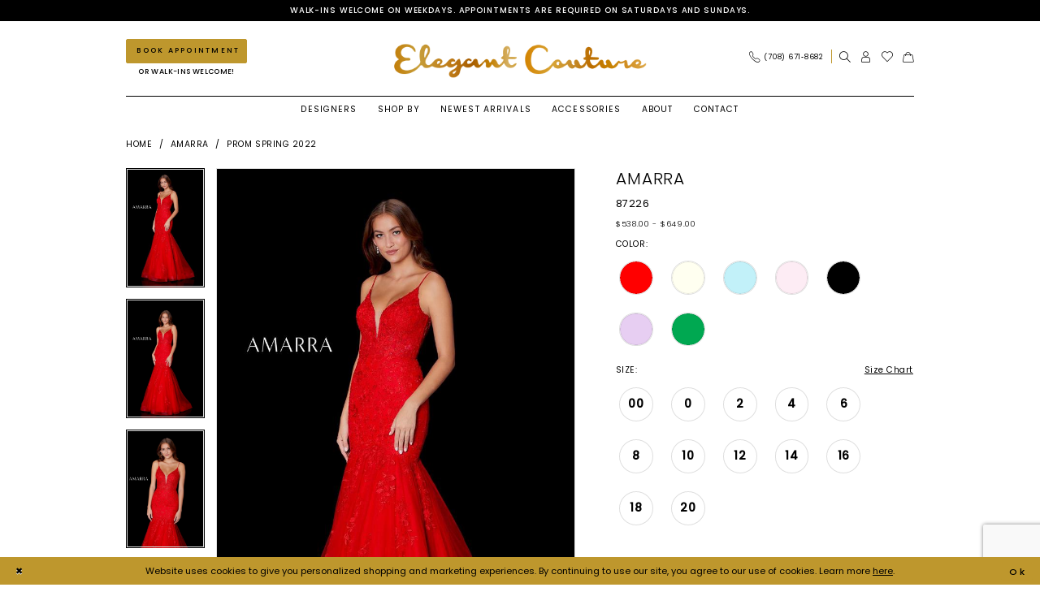

--- FILE ---
content_type: text/html; charset=utf-8
request_url: https://www.google.com/recaptcha/api2/anchor?ar=1&k=6Lcj_zIaAAAAAEPaGR6WdvVAhU7h1T3sbNdPWs4X&co=aHR0cHM6Ly9lbGVnYW50Y291dHVyZS5jb206NDQz&hl=en&v=PoyoqOPhxBO7pBk68S4YbpHZ&size=invisible&anchor-ms=20000&execute-ms=30000&cb=rvaxm3287so9
body_size: 48731
content:
<!DOCTYPE HTML><html dir="ltr" lang="en"><head><meta http-equiv="Content-Type" content="text/html; charset=UTF-8">
<meta http-equiv="X-UA-Compatible" content="IE=edge">
<title>reCAPTCHA</title>
<style type="text/css">
/* cyrillic-ext */
@font-face {
  font-family: 'Roboto';
  font-style: normal;
  font-weight: 400;
  font-stretch: 100%;
  src: url(//fonts.gstatic.com/s/roboto/v48/KFO7CnqEu92Fr1ME7kSn66aGLdTylUAMa3GUBHMdazTgWw.woff2) format('woff2');
  unicode-range: U+0460-052F, U+1C80-1C8A, U+20B4, U+2DE0-2DFF, U+A640-A69F, U+FE2E-FE2F;
}
/* cyrillic */
@font-face {
  font-family: 'Roboto';
  font-style: normal;
  font-weight: 400;
  font-stretch: 100%;
  src: url(//fonts.gstatic.com/s/roboto/v48/KFO7CnqEu92Fr1ME7kSn66aGLdTylUAMa3iUBHMdazTgWw.woff2) format('woff2');
  unicode-range: U+0301, U+0400-045F, U+0490-0491, U+04B0-04B1, U+2116;
}
/* greek-ext */
@font-face {
  font-family: 'Roboto';
  font-style: normal;
  font-weight: 400;
  font-stretch: 100%;
  src: url(//fonts.gstatic.com/s/roboto/v48/KFO7CnqEu92Fr1ME7kSn66aGLdTylUAMa3CUBHMdazTgWw.woff2) format('woff2');
  unicode-range: U+1F00-1FFF;
}
/* greek */
@font-face {
  font-family: 'Roboto';
  font-style: normal;
  font-weight: 400;
  font-stretch: 100%;
  src: url(//fonts.gstatic.com/s/roboto/v48/KFO7CnqEu92Fr1ME7kSn66aGLdTylUAMa3-UBHMdazTgWw.woff2) format('woff2');
  unicode-range: U+0370-0377, U+037A-037F, U+0384-038A, U+038C, U+038E-03A1, U+03A3-03FF;
}
/* math */
@font-face {
  font-family: 'Roboto';
  font-style: normal;
  font-weight: 400;
  font-stretch: 100%;
  src: url(//fonts.gstatic.com/s/roboto/v48/KFO7CnqEu92Fr1ME7kSn66aGLdTylUAMawCUBHMdazTgWw.woff2) format('woff2');
  unicode-range: U+0302-0303, U+0305, U+0307-0308, U+0310, U+0312, U+0315, U+031A, U+0326-0327, U+032C, U+032F-0330, U+0332-0333, U+0338, U+033A, U+0346, U+034D, U+0391-03A1, U+03A3-03A9, U+03B1-03C9, U+03D1, U+03D5-03D6, U+03F0-03F1, U+03F4-03F5, U+2016-2017, U+2034-2038, U+203C, U+2040, U+2043, U+2047, U+2050, U+2057, U+205F, U+2070-2071, U+2074-208E, U+2090-209C, U+20D0-20DC, U+20E1, U+20E5-20EF, U+2100-2112, U+2114-2115, U+2117-2121, U+2123-214F, U+2190, U+2192, U+2194-21AE, U+21B0-21E5, U+21F1-21F2, U+21F4-2211, U+2213-2214, U+2216-22FF, U+2308-230B, U+2310, U+2319, U+231C-2321, U+2336-237A, U+237C, U+2395, U+239B-23B7, U+23D0, U+23DC-23E1, U+2474-2475, U+25AF, U+25B3, U+25B7, U+25BD, U+25C1, U+25CA, U+25CC, U+25FB, U+266D-266F, U+27C0-27FF, U+2900-2AFF, U+2B0E-2B11, U+2B30-2B4C, U+2BFE, U+3030, U+FF5B, U+FF5D, U+1D400-1D7FF, U+1EE00-1EEFF;
}
/* symbols */
@font-face {
  font-family: 'Roboto';
  font-style: normal;
  font-weight: 400;
  font-stretch: 100%;
  src: url(//fonts.gstatic.com/s/roboto/v48/KFO7CnqEu92Fr1ME7kSn66aGLdTylUAMaxKUBHMdazTgWw.woff2) format('woff2');
  unicode-range: U+0001-000C, U+000E-001F, U+007F-009F, U+20DD-20E0, U+20E2-20E4, U+2150-218F, U+2190, U+2192, U+2194-2199, U+21AF, U+21E6-21F0, U+21F3, U+2218-2219, U+2299, U+22C4-22C6, U+2300-243F, U+2440-244A, U+2460-24FF, U+25A0-27BF, U+2800-28FF, U+2921-2922, U+2981, U+29BF, U+29EB, U+2B00-2BFF, U+4DC0-4DFF, U+FFF9-FFFB, U+10140-1018E, U+10190-1019C, U+101A0, U+101D0-101FD, U+102E0-102FB, U+10E60-10E7E, U+1D2C0-1D2D3, U+1D2E0-1D37F, U+1F000-1F0FF, U+1F100-1F1AD, U+1F1E6-1F1FF, U+1F30D-1F30F, U+1F315, U+1F31C, U+1F31E, U+1F320-1F32C, U+1F336, U+1F378, U+1F37D, U+1F382, U+1F393-1F39F, U+1F3A7-1F3A8, U+1F3AC-1F3AF, U+1F3C2, U+1F3C4-1F3C6, U+1F3CA-1F3CE, U+1F3D4-1F3E0, U+1F3ED, U+1F3F1-1F3F3, U+1F3F5-1F3F7, U+1F408, U+1F415, U+1F41F, U+1F426, U+1F43F, U+1F441-1F442, U+1F444, U+1F446-1F449, U+1F44C-1F44E, U+1F453, U+1F46A, U+1F47D, U+1F4A3, U+1F4B0, U+1F4B3, U+1F4B9, U+1F4BB, U+1F4BF, U+1F4C8-1F4CB, U+1F4D6, U+1F4DA, U+1F4DF, U+1F4E3-1F4E6, U+1F4EA-1F4ED, U+1F4F7, U+1F4F9-1F4FB, U+1F4FD-1F4FE, U+1F503, U+1F507-1F50B, U+1F50D, U+1F512-1F513, U+1F53E-1F54A, U+1F54F-1F5FA, U+1F610, U+1F650-1F67F, U+1F687, U+1F68D, U+1F691, U+1F694, U+1F698, U+1F6AD, U+1F6B2, U+1F6B9-1F6BA, U+1F6BC, U+1F6C6-1F6CF, U+1F6D3-1F6D7, U+1F6E0-1F6EA, U+1F6F0-1F6F3, U+1F6F7-1F6FC, U+1F700-1F7FF, U+1F800-1F80B, U+1F810-1F847, U+1F850-1F859, U+1F860-1F887, U+1F890-1F8AD, U+1F8B0-1F8BB, U+1F8C0-1F8C1, U+1F900-1F90B, U+1F93B, U+1F946, U+1F984, U+1F996, U+1F9E9, U+1FA00-1FA6F, U+1FA70-1FA7C, U+1FA80-1FA89, U+1FA8F-1FAC6, U+1FACE-1FADC, U+1FADF-1FAE9, U+1FAF0-1FAF8, U+1FB00-1FBFF;
}
/* vietnamese */
@font-face {
  font-family: 'Roboto';
  font-style: normal;
  font-weight: 400;
  font-stretch: 100%;
  src: url(//fonts.gstatic.com/s/roboto/v48/KFO7CnqEu92Fr1ME7kSn66aGLdTylUAMa3OUBHMdazTgWw.woff2) format('woff2');
  unicode-range: U+0102-0103, U+0110-0111, U+0128-0129, U+0168-0169, U+01A0-01A1, U+01AF-01B0, U+0300-0301, U+0303-0304, U+0308-0309, U+0323, U+0329, U+1EA0-1EF9, U+20AB;
}
/* latin-ext */
@font-face {
  font-family: 'Roboto';
  font-style: normal;
  font-weight: 400;
  font-stretch: 100%;
  src: url(//fonts.gstatic.com/s/roboto/v48/KFO7CnqEu92Fr1ME7kSn66aGLdTylUAMa3KUBHMdazTgWw.woff2) format('woff2');
  unicode-range: U+0100-02BA, U+02BD-02C5, U+02C7-02CC, U+02CE-02D7, U+02DD-02FF, U+0304, U+0308, U+0329, U+1D00-1DBF, U+1E00-1E9F, U+1EF2-1EFF, U+2020, U+20A0-20AB, U+20AD-20C0, U+2113, U+2C60-2C7F, U+A720-A7FF;
}
/* latin */
@font-face {
  font-family: 'Roboto';
  font-style: normal;
  font-weight: 400;
  font-stretch: 100%;
  src: url(//fonts.gstatic.com/s/roboto/v48/KFO7CnqEu92Fr1ME7kSn66aGLdTylUAMa3yUBHMdazQ.woff2) format('woff2');
  unicode-range: U+0000-00FF, U+0131, U+0152-0153, U+02BB-02BC, U+02C6, U+02DA, U+02DC, U+0304, U+0308, U+0329, U+2000-206F, U+20AC, U+2122, U+2191, U+2193, U+2212, U+2215, U+FEFF, U+FFFD;
}
/* cyrillic-ext */
@font-face {
  font-family: 'Roboto';
  font-style: normal;
  font-weight: 500;
  font-stretch: 100%;
  src: url(//fonts.gstatic.com/s/roboto/v48/KFO7CnqEu92Fr1ME7kSn66aGLdTylUAMa3GUBHMdazTgWw.woff2) format('woff2');
  unicode-range: U+0460-052F, U+1C80-1C8A, U+20B4, U+2DE0-2DFF, U+A640-A69F, U+FE2E-FE2F;
}
/* cyrillic */
@font-face {
  font-family: 'Roboto';
  font-style: normal;
  font-weight: 500;
  font-stretch: 100%;
  src: url(//fonts.gstatic.com/s/roboto/v48/KFO7CnqEu92Fr1ME7kSn66aGLdTylUAMa3iUBHMdazTgWw.woff2) format('woff2');
  unicode-range: U+0301, U+0400-045F, U+0490-0491, U+04B0-04B1, U+2116;
}
/* greek-ext */
@font-face {
  font-family: 'Roboto';
  font-style: normal;
  font-weight: 500;
  font-stretch: 100%;
  src: url(//fonts.gstatic.com/s/roboto/v48/KFO7CnqEu92Fr1ME7kSn66aGLdTylUAMa3CUBHMdazTgWw.woff2) format('woff2');
  unicode-range: U+1F00-1FFF;
}
/* greek */
@font-face {
  font-family: 'Roboto';
  font-style: normal;
  font-weight: 500;
  font-stretch: 100%;
  src: url(//fonts.gstatic.com/s/roboto/v48/KFO7CnqEu92Fr1ME7kSn66aGLdTylUAMa3-UBHMdazTgWw.woff2) format('woff2');
  unicode-range: U+0370-0377, U+037A-037F, U+0384-038A, U+038C, U+038E-03A1, U+03A3-03FF;
}
/* math */
@font-face {
  font-family: 'Roboto';
  font-style: normal;
  font-weight: 500;
  font-stretch: 100%;
  src: url(//fonts.gstatic.com/s/roboto/v48/KFO7CnqEu92Fr1ME7kSn66aGLdTylUAMawCUBHMdazTgWw.woff2) format('woff2');
  unicode-range: U+0302-0303, U+0305, U+0307-0308, U+0310, U+0312, U+0315, U+031A, U+0326-0327, U+032C, U+032F-0330, U+0332-0333, U+0338, U+033A, U+0346, U+034D, U+0391-03A1, U+03A3-03A9, U+03B1-03C9, U+03D1, U+03D5-03D6, U+03F0-03F1, U+03F4-03F5, U+2016-2017, U+2034-2038, U+203C, U+2040, U+2043, U+2047, U+2050, U+2057, U+205F, U+2070-2071, U+2074-208E, U+2090-209C, U+20D0-20DC, U+20E1, U+20E5-20EF, U+2100-2112, U+2114-2115, U+2117-2121, U+2123-214F, U+2190, U+2192, U+2194-21AE, U+21B0-21E5, U+21F1-21F2, U+21F4-2211, U+2213-2214, U+2216-22FF, U+2308-230B, U+2310, U+2319, U+231C-2321, U+2336-237A, U+237C, U+2395, U+239B-23B7, U+23D0, U+23DC-23E1, U+2474-2475, U+25AF, U+25B3, U+25B7, U+25BD, U+25C1, U+25CA, U+25CC, U+25FB, U+266D-266F, U+27C0-27FF, U+2900-2AFF, U+2B0E-2B11, U+2B30-2B4C, U+2BFE, U+3030, U+FF5B, U+FF5D, U+1D400-1D7FF, U+1EE00-1EEFF;
}
/* symbols */
@font-face {
  font-family: 'Roboto';
  font-style: normal;
  font-weight: 500;
  font-stretch: 100%;
  src: url(//fonts.gstatic.com/s/roboto/v48/KFO7CnqEu92Fr1ME7kSn66aGLdTylUAMaxKUBHMdazTgWw.woff2) format('woff2');
  unicode-range: U+0001-000C, U+000E-001F, U+007F-009F, U+20DD-20E0, U+20E2-20E4, U+2150-218F, U+2190, U+2192, U+2194-2199, U+21AF, U+21E6-21F0, U+21F3, U+2218-2219, U+2299, U+22C4-22C6, U+2300-243F, U+2440-244A, U+2460-24FF, U+25A0-27BF, U+2800-28FF, U+2921-2922, U+2981, U+29BF, U+29EB, U+2B00-2BFF, U+4DC0-4DFF, U+FFF9-FFFB, U+10140-1018E, U+10190-1019C, U+101A0, U+101D0-101FD, U+102E0-102FB, U+10E60-10E7E, U+1D2C0-1D2D3, U+1D2E0-1D37F, U+1F000-1F0FF, U+1F100-1F1AD, U+1F1E6-1F1FF, U+1F30D-1F30F, U+1F315, U+1F31C, U+1F31E, U+1F320-1F32C, U+1F336, U+1F378, U+1F37D, U+1F382, U+1F393-1F39F, U+1F3A7-1F3A8, U+1F3AC-1F3AF, U+1F3C2, U+1F3C4-1F3C6, U+1F3CA-1F3CE, U+1F3D4-1F3E0, U+1F3ED, U+1F3F1-1F3F3, U+1F3F5-1F3F7, U+1F408, U+1F415, U+1F41F, U+1F426, U+1F43F, U+1F441-1F442, U+1F444, U+1F446-1F449, U+1F44C-1F44E, U+1F453, U+1F46A, U+1F47D, U+1F4A3, U+1F4B0, U+1F4B3, U+1F4B9, U+1F4BB, U+1F4BF, U+1F4C8-1F4CB, U+1F4D6, U+1F4DA, U+1F4DF, U+1F4E3-1F4E6, U+1F4EA-1F4ED, U+1F4F7, U+1F4F9-1F4FB, U+1F4FD-1F4FE, U+1F503, U+1F507-1F50B, U+1F50D, U+1F512-1F513, U+1F53E-1F54A, U+1F54F-1F5FA, U+1F610, U+1F650-1F67F, U+1F687, U+1F68D, U+1F691, U+1F694, U+1F698, U+1F6AD, U+1F6B2, U+1F6B9-1F6BA, U+1F6BC, U+1F6C6-1F6CF, U+1F6D3-1F6D7, U+1F6E0-1F6EA, U+1F6F0-1F6F3, U+1F6F7-1F6FC, U+1F700-1F7FF, U+1F800-1F80B, U+1F810-1F847, U+1F850-1F859, U+1F860-1F887, U+1F890-1F8AD, U+1F8B0-1F8BB, U+1F8C0-1F8C1, U+1F900-1F90B, U+1F93B, U+1F946, U+1F984, U+1F996, U+1F9E9, U+1FA00-1FA6F, U+1FA70-1FA7C, U+1FA80-1FA89, U+1FA8F-1FAC6, U+1FACE-1FADC, U+1FADF-1FAE9, U+1FAF0-1FAF8, U+1FB00-1FBFF;
}
/* vietnamese */
@font-face {
  font-family: 'Roboto';
  font-style: normal;
  font-weight: 500;
  font-stretch: 100%;
  src: url(//fonts.gstatic.com/s/roboto/v48/KFO7CnqEu92Fr1ME7kSn66aGLdTylUAMa3OUBHMdazTgWw.woff2) format('woff2');
  unicode-range: U+0102-0103, U+0110-0111, U+0128-0129, U+0168-0169, U+01A0-01A1, U+01AF-01B0, U+0300-0301, U+0303-0304, U+0308-0309, U+0323, U+0329, U+1EA0-1EF9, U+20AB;
}
/* latin-ext */
@font-face {
  font-family: 'Roboto';
  font-style: normal;
  font-weight: 500;
  font-stretch: 100%;
  src: url(//fonts.gstatic.com/s/roboto/v48/KFO7CnqEu92Fr1ME7kSn66aGLdTylUAMa3KUBHMdazTgWw.woff2) format('woff2');
  unicode-range: U+0100-02BA, U+02BD-02C5, U+02C7-02CC, U+02CE-02D7, U+02DD-02FF, U+0304, U+0308, U+0329, U+1D00-1DBF, U+1E00-1E9F, U+1EF2-1EFF, U+2020, U+20A0-20AB, U+20AD-20C0, U+2113, U+2C60-2C7F, U+A720-A7FF;
}
/* latin */
@font-face {
  font-family: 'Roboto';
  font-style: normal;
  font-weight: 500;
  font-stretch: 100%;
  src: url(//fonts.gstatic.com/s/roboto/v48/KFO7CnqEu92Fr1ME7kSn66aGLdTylUAMa3yUBHMdazQ.woff2) format('woff2');
  unicode-range: U+0000-00FF, U+0131, U+0152-0153, U+02BB-02BC, U+02C6, U+02DA, U+02DC, U+0304, U+0308, U+0329, U+2000-206F, U+20AC, U+2122, U+2191, U+2193, U+2212, U+2215, U+FEFF, U+FFFD;
}
/* cyrillic-ext */
@font-face {
  font-family: 'Roboto';
  font-style: normal;
  font-weight: 900;
  font-stretch: 100%;
  src: url(//fonts.gstatic.com/s/roboto/v48/KFO7CnqEu92Fr1ME7kSn66aGLdTylUAMa3GUBHMdazTgWw.woff2) format('woff2');
  unicode-range: U+0460-052F, U+1C80-1C8A, U+20B4, U+2DE0-2DFF, U+A640-A69F, U+FE2E-FE2F;
}
/* cyrillic */
@font-face {
  font-family: 'Roboto';
  font-style: normal;
  font-weight: 900;
  font-stretch: 100%;
  src: url(//fonts.gstatic.com/s/roboto/v48/KFO7CnqEu92Fr1ME7kSn66aGLdTylUAMa3iUBHMdazTgWw.woff2) format('woff2');
  unicode-range: U+0301, U+0400-045F, U+0490-0491, U+04B0-04B1, U+2116;
}
/* greek-ext */
@font-face {
  font-family: 'Roboto';
  font-style: normal;
  font-weight: 900;
  font-stretch: 100%;
  src: url(//fonts.gstatic.com/s/roboto/v48/KFO7CnqEu92Fr1ME7kSn66aGLdTylUAMa3CUBHMdazTgWw.woff2) format('woff2');
  unicode-range: U+1F00-1FFF;
}
/* greek */
@font-face {
  font-family: 'Roboto';
  font-style: normal;
  font-weight: 900;
  font-stretch: 100%;
  src: url(//fonts.gstatic.com/s/roboto/v48/KFO7CnqEu92Fr1ME7kSn66aGLdTylUAMa3-UBHMdazTgWw.woff2) format('woff2');
  unicode-range: U+0370-0377, U+037A-037F, U+0384-038A, U+038C, U+038E-03A1, U+03A3-03FF;
}
/* math */
@font-face {
  font-family: 'Roboto';
  font-style: normal;
  font-weight: 900;
  font-stretch: 100%;
  src: url(//fonts.gstatic.com/s/roboto/v48/KFO7CnqEu92Fr1ME7kSn66aGLdTylUAMawCUBHMdazTgWw.woff2) format('woff2');
  unicode-range: U+0302-0303, U+0305, U+0307-0308, U+0310, U+0312, U+0315, U+031A, U+0326-0327, U+032C, U+032F-0330, U+0332-0333, U+0338, U+033A, U+0346, U+034D, U+0391-03A1, U+03A3-03A9, U+03B1-03C9, U+03D1, U+03D5-03D6, U+03F0-03F1, U+03F4-03F5, U+2016-2017, U+2034-2038, U+203C, U+2040, U+2043, U+2047, U+2050, U+2057, U+205F, U+2070-2071, U+2074-208E, U+2090-209C, U+20D0-20DC, U+20E1, U+20E5-20EF, U+2100-2112, U+2114-2115, U+2117-2121, U+2123-214F, U+2190, U+2192, U+2194-21AE, U+21B0-21E5, U+21F1-21F2, U+21F4-2211, U+2213-2214, U+2216-22FF, U+2308-230B, U+2310, U+2319, U+231C-2321, U+2336-237A, U+237C, U+2395, U+239B-23B7, U+23D0, U+23DC-23E1, U+2474-2475, U+25AF, U+25B3, U+25B7, U+25BD, U+25C1, U+25CA, U+25CC, U+25FB, U+266D-266F, U+27C0-27FF, U+2900-2AFF, U+2B0E-2B11, U+2B30-2B4C, U+2BFE, U+3030, U+FF5B, U+FF5D, U+1D400-1D7FF, U+1EE00-1EEFF;
}
/* symbols */
@font-face {
  font-family: 'Roboto';
  font-style: normal;
  font-weight: 900;
  font-stretch: 100%;
  src: url(//fonts.gstatic.com/s/roboto/v48/KFO7CnqEu92Fr1ME7kSn66aGLdTylUAMaxKUBHMdazTgWw.woff2) format('woff2');
  unicode-range: U+0001-000C, U+000E-001F, U+007F-009F, U+20DD-20E0, U+20E2-20E4, U+2150-218F, U+2190, U+2192, U+2194-2199, U+21AF, U+21E6-21F0, U+21F3, U+2218-2219, U+2299, U+22C4-22C6, U+2300-243F, U+2440-244A, U+2460-24FF, U+25A0-27BF, U+2800-28FF, U+2921-2922, U+2981, U+29BF, U+29EB, U+2B00-2BFF, U+4DC0-4DFF, U+FFF9-FFFB, U+10140-1018E, U+10190-1019C, U+101A0, U+101D0-101FD, U+102E0-102FB, U+10E60-10E7E, U+1D2C0-1D2D3, U+1D2E0-1D37F, U+1F000-1F0FF, U+1F100-1F1AD, U+1F1E6-1F1FF, U+1F30D-1F30F, U+1F315, U+1F31C, U+1F31E, U+1F320-1F32C, U+1F336, U+1F378, U+1F37D, U+1F382, U+1F393-1F39F, U+1F3A7-1F3A8, U+1F3AC-1F3AF, U+1F3C2, U+1F3C4-1F3C6, U+1F3CA-1F3CE, U+1F3D4-1F3E0, U+1F3ED, U+1F3F1-1F3F3, U+1F3F5-1F3F7, U+1F408, U+1F415, U+1F41F, U+1F426, U+1F43F, U+1F441-1F442, U+1F444, U+1F446-1F449, U+1F44C-1F44E, U+1F453, U+1F46A, U+1F47D, U+1F4A3, U+1F4B0, U+1F4B3, U+1F4B9, U+1F4BB, U+1F4BF, U+1F4C8-1F4CB, U+1F4D6, U+1F4DA, U+1F4DF, U+1F4E3-1F4E6, U+1F4EA-1F4ED, U+1F4F7, U+1F4F9-1F4FB, U+1F4FD-1F4FE, U+1F503, U+1F507-1F50B, U+1F50D, U+1F512-1F513, U+1F53E-1F54A, U+1F54F-1F5FA, U+1F610, U+1F650-1F67F, U+1F687, U+1F68D, U+1F691, U+1F694, U+1F698, U+1F6AD, U+1F6B2, U+1F6B9-1F6BA, U+1F6BC, U+1F6C6-1F6CF, U+1F6D3-1F6D7, U+1F6E0-1F6EA, U+1F6F0-1F6F3, U+1F6F7-1F6FC, U+1F700-1F7FF, U+1F800-1F80B, U+1F810-1F847, U+1F850-1F859, U+1F860-1F887, U+1F890-1F8AD, U+1F8B0-1F8BB, U+1F8C0-1F8C1, U+1F900-1F90B, U+1F93B, U+1F946, U+1F984, U+1F996, U+1F9E9, U+1FA00-1FA6F, U+1FA70-1FA7C, U+1FA80-1FA89, U+1FA8F-1FAC6, U+1FACE-1FADC, U+1FADF-1FAE9, U+1FAF0-1FAF8, U+1FB00-1FBFF;
}
/* vietnamese */
@font-face {
  font-family: 'Roboto';
  font-style: normal;
  font-weight: 900;
  font-stretch: 100%;
  src: url(//fonts.gstatic.com/s/roboto/v48/KFO7CnqEu92Fr1ME7kSn66aGLdTylUAMa3OUBHMdazTgWw.woff2) format('woff2');
  unicode-range: U+0102-0103, U+0110-0111, U+0128-0129, U+0168-0169, U+01A0-01A1, U+01AF-01B0, U+0300-0301, U+0303-0304, U+0308-0309, U+0323, U+0329, U+1EA0-1EF9, U+20AB;
}
/* latin-ext */
@font-face {
  font-family: 'Roboto';
  font-style: normal;
  font-weight: 900;
  font-stretch: 100%;
  src: url(//fonts.gstatic.com/s/roboto/v48/KFO7CnqEu92Fr1ME7kSn66aGLdTylUAMa3KUBHMdazTgWw.woff2) format('woff2');
  unicode-range: U+0100-02BA, U+02BD-02C5, U+02C7-02CC, U+02CE-02D7, U+02DD-02FF, U+0304, U+0308, U+0329, U+1D00-1DBF, U+1E00-1E9F, U+1EF2-1EFF, U+2020, U+20A0-20AB, U+20AD-20C0, U+2113, U+2C60-2C7F, U+A720-A7FF;
}
/* latin */
@font-face {
  font-family: 'Roboto';
  font-style: normal;
  font-weight: 900;
  font-stretch: 100%;
  src: url(//fonts.gstatic.com/s/roboto/v48/KFO7CnqEu92Fr1ME7kSn66aGLdTylUAMa3yUBHMdazQ.woff2) format('woff2');
  unicode-range: U+0000-00FF, U+0131, U+0152-0153, U+02BB-02BC, U+02C6, U+02DA, U+02DC, U+0304, U+0308, U+0329, U+2000-206F, U+20AC, U+2122, U+2191, U+2193, U+2212, U+2215, U+FEFF, U+FFFD;
}

</style>
<link rel="stylesheet" type="text/css" href="https://www.gstatic.com/recaptcha/releases/PoyoqOPhxBO7pBk68S4YbpHZ/styles__ltr.css">
<script nonce="6LjOeFagg2XAYXPW37zf1g" type="text/javascript">window['__recaptcha_api'] = 'https://www.google.com/recaptcha/api2/';</script>
<script type="text/javascript" src="https://www.gstatic.com/recaptcha/releases/PoyoqOPhxBO7pBk68S4YbpHZ/recaptcha__en.js" nonce="6LjOeFagg2XAYXPW37zf1g">
      
    </script></head>
<body><div id="rc-anchor-alert" class="rc-anchor-alert"></div>
<input type="hidden" id="recaptcha-token" value="[base64]">
<script type="text/javascript" nonce="6LjOeFagg2XAYXPW37zf1g">
      recaptcha.anchor.Main.init("[\x22ainput\x22,[\x22bgdata\x22,\x22\x22,\[base64]/[base64]/[base64]/KE4oMTI0LHYsdi5HKSxMWihsLHYpKTpOKDEyNCx2LGwpLFYpLHYpLFQpKSxGKDE3MSx2KX0scjc9ZnVuY3Rpb24obCl7cmV0dXJuIGx9LEM9ZnVuY3Rpb24obCxWLHYpe04odixsLFYpLFZbYWtdPTI3OTZ9LG49ZnVuY3Rpb24obCxWKXtWLlg9KChWLlg/[base64]/[base64]/[base64]/[base64]/[base64]/[base64]/[base64]/[base64]/[base64]/[base64]/[base64]\\u003d\x22,\[base64]\\u003d\\u003d\x22,\x22wobDisKvw6QAw7vCm8KRW8OBScOjAMOkDzwvwpgHw7VfPcOBwosaTBvDjMKwFMKOaTHCv8O8wpzDrgrCrcK4w5sTwoo0wrgSw4bCsycRPsKpS31iDsK2w4ZqERMvwoPCixnCsyVBw4/DsFfDvW/[base64]/CtcONwqxfdT5FNcK0w5h1woHDj8O2TcOaU8Olw5/CrsKnP1g/wpnCp8KCKMKgd8KqwoLCssOaw4pQY2swT8OyRRt9FUQjw5TCsMKreHdpVnNyG8K9wpxyw6l8w5YUwqY/w6PCv1AqBcOGw44dVMOCwr/DmAI5w5XDl3jClMKmd0rCjMO6VTg7w4Ruw51zw6BaV8K7b8OnK2zCv8O5H8K1TzIVU8O7wrY5w7txL8Osa0ApwpXCq1YyCcKCFkvDmnTDsMKdw7nCsWldbMKUH8K9KDTDl8OSPRfCv8ObX07CpcKNSVTDssKcKw/CrBfDlzTCnQvDnVDDhiEhwp3CmMO/RcK3w7ojwoREwpjCvMKBKVFJIQtjwoPDhMK+w7wcwobCgWLCgBEWKFrCisKuXgDDt8KeBlzDu8KgUUvDkRfDpMOWBRvCrRnDpMKAwodufMOxBk9pw55dwovCjcK7w5x2Cw8Mw6HDrsK7CcOVwprDqMOmw7t3wpUvLRR7CB/[base64]/[base64]/CoGZkdQXCnsOnwq7Ct8OMw6rDl8KLw7nChMK/wqVNW1bCgcKhA01zIMOKw7Ysw5vCiMOJw7bDrWPDi8KhwrLDrcK3wqIwT8K7BVrDvcKMfsKKbcOWw6jDj05vwrUPw4wcTcKsPyfDucKjw4rChlHDjsO/wr7Dh8O4ZBEow77DoMKjw6zDtEljw4p2X8Ksw4QODMObwrhBw6R/d2VDRWLDuxZiTkJkw5hmwp/DlsKIwrrDnxhrw4hgwpYrEGlxwrTDnMO/[base64]/Biglw7bDrjjDj8K5U8K1S8OTFSnCs3xPeMK4ZcODPjzChMOQw4E5DFTDoGQDY8Khw4PDr8K1P8O8F8OMPcKUw6vCiXLDkjnDlcKVXsK8wqJ2wrnDnzhbX2XDiS7ClHZ7RVNOwqLDinDCs8OMFxXCpsO0WMOKWsKKf0XCoMKAwoLDm8KDIR/Crk3DnGEww4PCi8Kww7DCscKXwplfci3ChsK6wptTOcOgw7DDpzXDjMOew57DkUJ4YcOGwq8WK8KewqLCm1ZUS3PDk0Yaw7nDtsKqw74qcgnCvjlTw6jCu14nKGzDqU9RYcOUwpF7P8OQRTpTw77CkMKQw5HDqMOKw5nDj17DucOOwqjCkmLDjcOdw6fCmcO/w4UDEx/DqMOWw77DrcOpLhAmJXbDlMOfw7YkasOmVcOhw7APU8Kyw4FowpzCusORw6nDrcKkwpbCu0XDhQDCk37DgcKlS8KtT8KxUcO3wp/CgMOQBGHDtR5HwqN5wrADw57DgMKSwr9/w6PCjTEpKCc4wrwuw5XDiwTCpEknwrvCow1xK1vCjG9zwoLCjBrDvMOAamdNPcO1w5bCrsKzw6dUG8Ksw5PCvxPCkg7Dol4Zw7hAZ0A8w59rwqs1w7csCMK4MTHDkcOvYwHDlEjDrAXDp8KiECcqw6HCmcOPUDHDlMKDR8KKwpEXdMO8w44/WmFRciMpwqvCscOKbcKHw6XCjsOnWcOZwrQXMsOZFRHDvW/DqUnCo8KeworCtQUawo9lFMKfMcK/FcKZHcKYRjXDj8O0w5Y7NQjCtCxKw4jCpBZXw5xDXllAwq4sw5gbw43CnsKHPsKbWDYsw68XE8K4wq7CvsO8ZUrCn08zw4AZw6/DvMOPHlXDk8OATUPDiMKCw7jCqsOvw5zCqcKATsOoHl3Dt8K9UcK/wpQ0SULDn8OmwpN4WMKSwofDmigGRcOhJcKDwr7CqsK2MC/CtcKsQsKkw7TDiDPCvxvDl8O6FBw+wovDusOIIg0uw5hnwoEMHsOiwoIMKsKnwrHDhhnCrD41PsK+w4HCpnxRw5/CsHx8w516w4Iuw4ZzKlDDvxfCnljDucKTesO7P8K/w4TDhMKVwoFpwoHDq8KfSsOMw7hSw7FqYw00CRwCwr/CjcOcPAbDs8KodcK2FcKoHX/CtcONwpPDq3IUVjrDgMK4dMO+wq5/bh7DqF5hwrnDtRzCs2TDhMO6H8ONCHLDkTrCpT3DtcODw67CicOkwoHDtgk7wpXCqsK5eMOKw5N5RsK5NsKbw54cJsKxwo94dcKsw6jClDskdAPCicOGTC4Xw4MKw5rCi8KRJsKQwrR3w7zClMO4J1oYTcK3CcO/w4HCmQTCp8Kiw4bCl8OdEcKBworDusKdNCXDvsKfKcKcwpkFDhMHRcOSw5JkBMOrwqHCujLDo8KARCzDulzDocKeLcKnw6XDhcKgw6BDw4Avw4p3w7klw4vDrW9kw4nDg8OVYW1qw4YSwq87w70Vw5FeHcO/wrjCrAd/GcKIJsOSw47DkMKOOi/CoBXCqcO9H8OQdGfDp8O5wpzDn8KDYXjDuxwxwrJqwpDCvR8Ww48QARzCiMKaRsOkw5nCgmEUw7sBBxTDlS7DpVRYHsOALkPCjwPDjxTDpMKlaMO/URjDlsOJWhkJdMKCQ0DCssKAVsOPRcObwoFJQyjDk8KrIMOPT8Ogwq7DvMKPwpnDqHTCglwDOsK3Y3jDo8Kpwq0TwoXCvMKewr3DpCsPw5ouwp3CqErDpntVBHVNF8OQw6TDocOzHcKXf8O3S8OJYyxEWRlpGcKRwoRlXT/DncKgwr/DpVodw6rCsH1WM8OmbSvDiMKSw63DiMO+SysyEsKQX1DCmy8Vw67CscKMcsOQw7zCqyvCghDCpUfDlAfCqcOWwqbDvsKGw6xpwrvDlW3Dv8K/PCJ/[base64]/Qx3CgQgjP8OYw4XCqUnCpsKqw4ZlBwbCosOxw5nDuHQTwqXDrHzDk8K7w6HDqSfCgwnDn8KFw5FrBsOCBsKxw7NhRgzCvmwxTMOQwr4ow6PDq1vDjF/Dg8OfwoLDs2TCqsK9wobDi8K5SzxjG8KGwrPCrcOSYljDtE/CosKvYXLCmMKFdMOBw6TDpnnCgsKpw53CtTQjwpkNw6LDlsK7wp/CgENuVCXDu3PDo8KPBMKEIQpfCTMTasKUwqsOwrXDo1EQw5R9wrZmHmdfw7INMSXCnD/ChiR8w6pNw7bChMO4Y8OmPFk4w7zCmcKXBg4jw7sVw4hcJCLDl8O9woYcRcOmw5rDhT4FJsKZwoPDi1Z1wog1E8OPcl7CoF/Cl8OEw7l3w5HCpMO5wqPChcKfL2vClcOBw6xJF8OGw5TDgX8qwpweEB49wqFZw7bDhsKqWy46wpVPw7fDmcKDI8Krw7pHw6d4KMK+wqIfwrvDjSZ2O1xBwoc7wp3DlsKHwq/ClClmw7ZVwoDDuxbDqMOpwoBDRMKULhDCsEMxVErDpsOoAMKuw7JgX27ClAEIc8O8w7HCvcKcw4zCqsKGwobCtcOwKBrCu8KsdsKwwobCtgV5I8O1w6jCsMO0wq3Cn3/[base64]/DvTwvY8OKw5rDqCLCi1DCi8KKDWXDuzDDicOOXF3Dg1gsccK6wo/[base64]/Clg1QACTDqcOCwqLDnsKPwpjChsO1woTCpHRzw7nDhcKBw4LDsT0RLsOZdmsLXCLDsSnDgUfDscOtV8OkVjoRCcKcw6ZRU8K8AMOqwrYzBMKUwpnCtsK8wqc/T1UiYUEZwpTDlwQ9E8KeWXLDucOIY3TDmXLCqcOMw7gww6HDtsOkwqgEUsKFw75YwqHCu3zCscO2wosTVMOoYhjDpsO2Sx94wqxLRE3Dl8KUw6vDi8OzwqkCKsO4MyMYw7whwrF2w7bDq2ZBHcO0w5XDtsOLwr/[base64]/DhDNBETLCmkBdHcK9w6zDucOvwr/DkcO6JcOKYS/ChsK7w7UHw5JXM8O/ScO0FcKlwrldPQ5KNsKHdsOxwrfCvEBSAFTDtcOeJjB3W8KjUcOfFi0TF8OZw7ldw6cVC0HDkjY1wrzDqhxoUAgfw6fDmsKtwrkaKnPCucOKw7I/[base64]/[base64]/w4/Cv8O7wrrCrsKLw75ZUR/CryJSd0x+w55rFcK+w7VJwo1xwoXDpMKxVcOGB23DhnvDgh/CpcO2ZGITw5DCs8O7VkbDsEA/[base64]/Djx81T8KQS8KbwpnDjGUKej/[base64]/DicKuKMKfw6nClxZOQ8KEEgTCoWjCk1U7w6dCw4nCgwPDoHTDn1XCnkxRUMOAOcKYPcOAfGXDk8OZwolcw77DvcKZworCoMOSwrDCgcO3wpjDm8O/w6A9Vkhpak7CvcK3Nj1ewrsSw5hwwqXCpxnCisOZAkTDshXCk2nDjUwjQnbDswx1KyoWw4t4w7w8RwXDmcOGw47Dg8O5Fj5Sw4BlO8Kow783wrJ2aMKNw5/CqTk8w7ttwqDCoihwwox+wr3DswDDqETCtMOYw5/CrsKQc8OVwrTDnVoIwpwSwq1lwptnd8O7w7kTAxFSVDTCkGDDqsOQw6DCpzTDuMK9IHXDjMKHw5bCrcOZw7zCo8OEwowzwoVJwq5jZWVLw7I1wpg9wp/[base64]/[base64]/DjsK3w7LCvU3DjRvDp8K3W3XDhkcSOGbDpMOgwp3CrcKROMOQN0Qtwr0+w4vDk8OKw63DmXAGd1I5JB8awp5Sw5c1wo8oVsOOw5V/[base64]/DuU8iwrw2aTvDqEjDjcK0YsKvwoTCh2nDoMOxwpMpw6EJw4tJUnXCnk9wG8OJwotfQ0PDpcOlwpNGw5J/FMKlesO+O1Jow7Vrwrh8wr0rw7d/[base64]/UUvCiFF3UC0Pwr3CuMOZJMOrMBnClMKZGMOWwrFXwrfCtSrCisOvwrHCnCvCiMKswr/[base64]/[base64]/Ch1Byw6PDnsKUw6bDp8Kpw77DixBUwoh0wpDCl8OSw5XDnGnCqsOyw41ACg4VNnLDiE8QekjCqETDlQ5qLsK/wrLDvXbChAVEPsKaw4FOD8KhKiTCtsKiwoteLcOLCCXCg8OYw77DqcO8woLCnwzCrU82UBAlw5bDpMO5PMK9RmJ/AcOPw4R/w57CsMO+w77DjMK+w5rDu8KfHwTCsmIGw6p6w7jDmsObRR/CqX5EwqI0wpnDs8KCw7HDnm4XwoHCpy0PwphpMQPDhsKCw6PCr8OoUwpjaDd+wqzCgsK7CAPCpkRjw6DCin1hwrzDtMO+OU/ChgTCnE3CqwjCqsKAR8KjwoEbNcKNQcOQw6A+WMKAwoFlAcKKwrZiTCrDq8KpXMORw4lVwpBvS8KhwoXDj8OhwpvDksOUdUZDUkwewo4oSgzCnl58w5nCvj8ncH3DpMKmHBcRP3PDkcOHw7IYwqPDlkbDgVXDpj/CoMKDXWQmaWwnNHwlaMK9wrFaDw05bMOMfcO1CMOBw5E1eE8hSHNlwp/CmMO/WFQzFTzDkMK4w6c9w7fDpVBjw7h5djQ/TcKMwoYXOsKpN3sNwoTDgsKFwoo6wrYAw4ENOcOow4TCt8O0PMK0RidIwq/Ch8Oow5PDsmXDngXDh8KiHsORKl0iw5HCm8K5wpAtMlF3wrTDunnCtsOjEcKPwplUSzzDjTjCq0BqwpwcGgI6w4Fuw6LDvMKoPGrCtmrCjsOBfUTCoy/DusOEw615wpbDkMOtJX3DmHI3My/DtMOmwqXDqcKKwrxYWsOGYsKXwqdIOTYUVcKUwpxmw7YOFC4QACsxX8OIw5QEX18TclTCoMOgLsOAwoXDjE/DgsKxRxzCnT3CjFR7acOsw70jwqzCoMK+wqAmw7xdw4QDG0AZDGtKEFrCrcKkSsKTXSEaCsO+wr8dEMOsw4NMS8KXDQgRwo9EIcKcwovDoMObXQplwrY5w63CnzPChcK1woZOJz3CnsKfw6vCsCFIFcKTw6rDsmXDjsKmw7EIw5dfEEbCpcO/[base64]/DkjvCucOxP8KAN8OHK2rDuSPCgsOVw4/CsAsiVcOJw4HClcOWHnPDuMOPw4sDwqDDusO6CMOqw4zDj8KswqfChMOow5nCu8OlfMO+w5TDjUFIPG/CuMKZw6zDgsKPBXwVHcKrXmhbwrEiw4LDusONw6nCg0zCpWovw7JpIcK+fMOtDsKJwqhnw5jDnWNtw69GwrrDo8KUw4YIw6R9woTDjsK7SgoGwpl9EsKRHsOpR8O+TDbDuTkcSMOVwp3CgMO/wp0uwooIwpJMwqdFwocxUVfClQN0ag3Cg8K6w4MPJsOrwrgqw63Ckg7CmTJAw7/CmsOJwpUAw4M/DsOTwqUDIGtrF8KjSjDDixnCtcOGwqRiw4dIwo7ClQfCmkxZdREvVcORw6/Ch8OEwptveFkiw6kQBhzDp3VCc1UHwpRyw5E4UcKbGMKuPDvCgsK5cMO4XMK9fEbCnVNrEwcMwr9ZwrM0MF8/OVoXw67CisOZEsOkw7bDpsOtXMKRwqjCrw4JV8KIwpoww7ZBYC/CimXCo8Kyw5nClsK0wpfCoFtww5/CoHpnw5BifiFMRsKRWcKyJcORw5zCrMKKwoXCr8KAXB0+w6oaK8Ojwq/DoG8DasKaQsO9eMKlwpzDl8OKw6DCrVxoFMKBH8KaH0UAwq3DvMOjK8K1TsKJT1MDw7DCmCYDNigSw6vCvCzDvMOzw6vChEPClMORGSjCiMKaPsKFwrHCnlRrb8KjDcOvJcKdCMOgwqXChmvCiMOTdyA3w6dlFcO/SGoRKcOuD8ORw6fCusKIw4fCtsK/[base64]/CosOcaD95wpQPwoZcwqUvwpDDglIZw7zDpwXCo8OZeWDCjBhOwq/CqGd8MWTCk2YLMcOCNVPDhU52w6TDsMKcw4UWZ0XDjEY7EcO9SMOLwoTChQLDvQHCiMOuAcKfwpPCvsO9wr9XIy3DjsO8SsKTw6JwAMOjw69hwrLCr8KMZ8KKw6EqwqwLJcOXKUbCk8OBw5J+w7zCq8Opw7/Dt8OJOzPDrMKxZwvCl1jCiWLCqsKvwqgOYMOAC2BjA1NuNkEqwoDCjg0FwqjDkk7DssK4wqsbw4vCuV4/KSDCuU1mJEXCmG8uwpANLwvCl8Orw67Cux5ew4dfw57DvMObwpjCtn7CqcOTwrsBwrLCo8OSZsKbMjMlw6gKNsKwUMKuRjlgcMK1wp/CswzDn2haw4ZhfMKcw7HDq8Oqw71ebMOWworCmkzCoS8PRVZEw6d5BHDDs8KSw75PbWhHZAcuwpZLw5QoD8KqPjpawqEjw4FHcwHDj8OzwrdUw5zDnGF0U8OkYk5iRcOiworDkcOgOcOACMOZQsOkw50bFXp6wpRKcEnCmUTCpMKVw5llwpYVwqs/fEPCqMKmKCU9wpHCh8Klwok1w4vDm8O4w5cDXQc8w5Q2wobCscKFWMOkwoNWPsKZw4pKD8OGw6hWEh7CnmHDoSvDhcKKd8OLwqPDtHYhwpQOw5Nrwrl6w596wodowocBwp3Cqz7CsGXCgw7Chwdrw4p/[base64]/[base64]/Dv8OvwqfClcOhQztYb8Klw5Q5wq/ClVshUsOZwoHCucOfIC18NMOHw4REwqnDjMKda2bCkFrCpsKQw4F6w5TDq8OdXsKxEV3DvsOKNG7CjsOBwr3Cg8OQwpZEw5XDhcKmUcKsVcKhNXvDgcKNZ8KzwpNBfwNOw47Ds8OpIUUVIsOEwrA0wrfDvMOAdcKgwrY9woUROhZVw7J/w4VPbRl7w5QmwrDCnsKdwoPCl8OrUGDDox3Dj8O8w5YqwrNXwoA1w64Uw71lwpPDnsOnJ8KqR8OxNEYEwpXDnsKzw6HCu8ONwpJXw6/[base64]/Uz7Cn3t9OcKgwoHCugrCtm5ENn/Dr8OIZSXCvmfDlMOzIQEHPE/DkR3CkcK2XRjDpFTDp8KvRcObw4Q2wqzDi8OOwol1w7jDtRZrwovClCnCgDTDksOVw4c6UivCisKgw5jCpzPDjcKgLcO/wpIJBMOoOnTCsMKowrXDrgbDt11lwpNDN24ERGQLwqUqwqvCnWIFHcKYw5hYe8KlwqvCosKuwr/DlShJwroMw4Mvw6hKaB/Dmjc+IMK1wrbDljTChj5vKBTCuMObTcKdw6fDk0vChk9gw7oTwonCtD/DlznCvcOTTcO1wqptfV3Cg8OXSsOaYMKGAsOaCcOLTMKNw43CrARGw51LI3stwrcMwr4EKAYXIsKpBcOQw77DosKyFHTCuhhzXg/ClTPDq0nDvcOZXMKtCmXDvwEeZMKbwrXCmsKXwqMOCUNjwpQMXD/Chmhiw4Byw5tFwozCkVDDh8OXwofDtV3DnHVAwq3DpcK7Z8O3DWbDv8Kcw6k7wrnCr2kMUsORMsKywowvw7cowqA6LMK8Sz8gwq3DuMKJw7HCkFLDusK7wrY/[base64]/DpMOKFsKXVVQVazfDsMOXBVXCsmTCvGDDt2YGwr/DosOtYcKsw5DDmsO2wrPDnlI5w5LCky/DmATCkBhww557wq/DqsO7wqjCqMOcasO4wqfDuMOnwrDCvEdoNErCkMKBbsKWw5xeZSVvwqxdVBfDhsONwqvDvcOwEErDgx3DnWjCq8ObwqAbVgLDnMONw5d4w5zDg3AhLsK7w48lERPDil5dwr/ClcOONcKWUMK+w4YAaMOpw7/DrMOiwqJJa8OVw6DDhR4ibMKZwr/CsnrDgMKOcVdLfMO5DsKyw5BpLsOTwoQLfXU4wrEDw5cmwoXCqVzDs8KVGC8ow48/wqgZw5c9wr0GC8K6VcKHbcOxwrA/w7IbwrnDo31Wwr1zw5HClA3ChCQrdg4kw6t2NcKtwpzCpMO+wrbDjsOiw681wqBqw5dWw603w47CgnzCs8KTDsKSYW4lW8Kowokla8O8Ihh6TsORSSfClhdOwo9BSsK/ADvCow/[base64]/DjsKaAFbDjcONOsOoDjgRNsOTwoDDtMKswrvCoGbDtsOWHcK5w6PDscK0Q8KZG8Ktw7IOE2gDw7/Cm0fClsO4QkbDiwrCtWU7w5vDqTJ/J8KEwovCnmjCog05w4ISwqzDlBXCuQfDqwLDksKRBMORw49LVsOQA0rDnMOywp3DvDImH8ORw4DDi1TCkDdiB8KeYF7DgMKLVC7CsSjDmsKcSMO5woxRMS3CkxTCmi5Jw6TDoV3Di8K7wqtTGSxtWlwYGx0RHMOcw4grXU/DiMOtw7PDp8OPw6DDtEPDpsOFw43DkMOHw78ueXDDpC0WwpbDiMOWA8K5w7HDqw7Cm0E5w5cNwoRIU8OkwpXCt8K6THFJASHDnxRDwrPDssKKw5NWSnvDpmAjw6BzacKlwrTCq3Vaw4tdWcOqwrwJwpQNcTsSwq1XaURcLxPClMOyw5wcw73Cq3BuLMKlYcK8wplFEx/CmBgvw7oyOMOqwrNWOnzDi8ORwpQcZlgOwp/Cln42D0Anwr9BUcK6XcO/NH5DcMOgJAfDtE/[base64]/[base64]/CsFF4D3JjMcKkUsKow5HDoXA4NBnCusKrw4TDtHLDu8Kfw7LCnhRfwpcde8OMAiRQbMOde8O8w6DDvyrCuUgXBGrCmcKIHE5xbHF6w6fDh8OJLcOuw48nw4EJOmB2e8KaYMKPw7TDssKpNcKMwq02w7fDo2zDh8Okw4zDrHI+w5U5w7zDiMKcK1ANOcKGAsK/cMO5wr9Gw6sjBxbDgW04DcO2wpgXwoXCtCDCqxHCqhHCgsO5w5TCicO+P0w/[base64]/CmsKAXsOdwoNNw6ozPsOicTvCvH3CtXtUw7bCgsKxHAPCqXsZFkLCgsKQYcO3wrMAw6bDocOzOw9mCcOFHmk8UsOud0HDoARDwoXCtnVCwofClxnCmyEGwrQtwoDDl8OdwofCtiMuKMOOcsKzRXlAUBnDnQvCrMKPwqDDvHdFw7/Dj8KaL8KqG8OtVcK/wpnCgWLDlsOnwpB3w4s0w4rCiiDDvSUIHcKzw5vDpMKuwphIb8Opwr/Dq8O5CA/DozXDqTjDg3sJcG/Dq8OjwopzAGDDnElbN0ICwqdxw6rCpTwlbsOLw45RVsKZZBIDw7waasK7w78iwolYGEoYSMO+wpd6Y0zDnsKkE8Kyw4UnA8OvwqcGcmTDoXbCvTzDsiTDs2hsw6wCBcO1wpknw54BbFzDlcO3MMKVw6/[base64]/DpGLDiCHDhm3CkcKyw43CgXgbcsONwonDmCdJwrXDmjXCgifDncKaT8KpRVXCosOjw6vDpGDDlhB2wrwawr7CtsOrVcKYXMOJKMOawpgEwqxYwotnw7Urw6DDvQjDjsKFw7vCtcKQw5bDsMKtw4h2N3LCuWJxw7UIKMOZwrU+SMO6eQ4PwpI9wqdZwovDqHrDhAbDpF/DpWsHVgtyNcOpehHCn8K4woV/[base64]/DkwDChsKfJVrDscK1SQTCrsKGHHccExRMG1xOEWTDmzl1wp9PwrULOsOufcKCwovDvTRWPcKeZnjCqsKMwqHCs8OZwqjDkcOVw73DtDDDs8KIEMK/w7JXw6HCgTLCi3rDi11dw4JTE8KmCk7DssOyw64UTcO4HkLCticgw5XDk8OQZcKPwopDPsOEwp8ATsOuw4dhAMKPYMK6awhtwp/DgT7DhMOmFcKAwpfCicO7wp9aw6PCsFnCgMOzw6/CrljDvsKwwpZZwpvDgxRbwr92ACLCoMKAwp3DsHAZe8OGHcKyDkEifFHDjsKEw7rDn8KywqkLwoDDlcONEis4wr3ChDrCgsKYw6gHEMK/[base64]/CjWcZw5dtFgFkQiXDuAFzOF5rwpdJw7QXw6TCg8OgwqrDu2fDgTxmw6HCsTsWVgXCusOVdBk5w4Z7RATCv8O5wo3DqnrDl8Kcw7J/w7vDscO/[base64]/Cu1HDgzk3wqAgECxVdycOwoZpYTt6w7fDqzV+B8KBT8KZAyx7Ej7CtsKWwoxmw4LComQaw7zCsCRDOsKbZMKVRnfCkk/DkcK3M8KFwpbCp8O6XsK+bMKTMAQGw7Euw6XCkShkKsOmwowTw5/CrcK0KXPDlsO0wq0iI3bDgHxPwpbDmw7Dm8OmecOoK8O9WcOrPxLDo2wgEcKSSsONwoLDgklVKcOCwqFYHwPCo8O7wqXDncOtNkhswoTCiU/DkzUGw6UUw71GwrHCmTM0w7kAwrERw5/CjsKXw45EFgwpLXIqWmXCuGDCuMOZwq98w4IRLcOcwotDeTB+w71bw47Dk8KKwrpvWlbDvsK+E8OnTcK5w77CqsOcN2LDoQ0FO8KdYMOpwqvCmnFzCXkrQMOgScKpWMKAwq9kw7DClsOUKzPCvcKOwotWwposw5XCj0w0w5oFTSkZw7DCu0EDD2cfw7/[base64]/CuxHCu8OBw4wCFxxGw51COcK8XcK6w7bCrGrCohHDg27DtcKvw5HDvcKHJcO1F8OKwrllwosISn53e8KZCcOjwqVOclg/[base64]/Cs3DDjMKKw4NaRBPChMOnw5HCqWjDusO1woXDhBnCjMKXesOZeWkFPGzDkFzCm8KcbMOFGMKSZVNJbiImw6Yvw7jCt8KkCcOyAcKuw6Z8UwxRwpJRK2TClQ9jMgfDtRHDlsKPwqPDh8ODwoFNd0DDvsK0w4/DiDo6w7g4UcKzw7HDrgfDlDJOIMO/wqEKFGEHBcOeLsKdMRDDmTzChBgYw5nCg2Ijw4zDlx1Vw6bDihYsVhkvP0rCj8KaBBp5a8OXYCEowrB7KAcmQG1fEEY4w6jDk8KRworDrWrDngVvwosgw5bCoFfCrMO9w6IWLC8SY8Opw53DgXxHw7bCmcKgRn/DqsO4FcKIwoYEwqHCumIcb2woKW3CoUw+KsO5wpQrw4J0woRkwoTCr8OHwoJUVVU8M8KLw6Bpc8KqUcOGUxjDt2Ekw63DhmrCm8KyCWfDmcOWw53CmHwfw4nCnMKdSMKhw77Dkklbdw/CusOWw73Cg8KuZRl1O0lqQ8Oxw6vCtsK2w43DgHbDnirCmcK4w63CpAs0e8KtOMOLan8MCMOZwrYtw4AkTW/DtMOTSDJPE8K4wr/ClC5hw7ljEX8mGEHCs3/CiMKuw4nDq8K3DQfDlcO2w6nDhMK1OQREKWLCqsOFcAXCvwsOw6dew61dH0HDucOFw5l9GWx/MMKkw5BMI8K+w4JvEmt7BQHDlUQzZsOlwrY8wo/CoH7ClsKDwpF9V8KpYX5VJlAkwr3DocORW8K4w7/DqRFuZnbCqWgGwqlOw7/DlW9bWBFuwoDCiBMcc1wGLMO9O8OTw4g9w5DDtC3DkkBNw5/DqTURw4vCph00P8ORwqNyw5PDgcKKw6DCn8KPKcOWw6fDlHUnw7xPw4xML8KFBcKZwp4ofcOKwoc4wrQiSMOVwoopFyzDscOLwpAmw5QAacKQGsO7wq/Cv8OZQUpdcQTCthjChxXDv8K6fsOBwpXCrsO5OFIBOzfCsAcUJxx7LsK8w7IvwqgXanQ5fMOIw5wwRcOhwoFxS8Olw596w5LCjC/Cpl5REsO+wrHCmcK8w4LDhcK9w73DsMKwwprChsOew6pKw4xFIsOlQMKyw5Btw4zCvFpXAx8fBMKnPDwnPsKFaCzCtiNdDX0Uwq/Cp8K+w5bCgMKtS8OCXMKCJnYZw5Ygw63ColM4ecKHU1rDo2vCg8KsIn3Cq8KTHsO0cxoDEMOLIcKVFl7DnmtBwpcxw4gBFcOnw4XCscKOwofCn8Ojw7krwoxEw7/CrWPCv8OFwr3DiDPChcOtwrEifcKoGxPCn8OQFMK9fcOXwo/CtWvDt8KMNcOMWF0Jw4bCqsKDw5Q+XcKLw7PCvU3DnsKEOcOaw6lQwq7Dt8OHwpjCuHIXw6w/[base64]/CtsKjWxZ6d0EFYSFDwprDjMOOw6VAwr7DuXHDgcKEFMKpMxfDs8OaZ8K9wqXCiAfCtMOxTMKvVDvCpiTDssOxKjbDhSLDvMKPTMKSKUpyenNhHVrDl8Kmw5QowphcPwBkw7/[base64]/DtW9AJMO8cmNCSWfDkUB5wpnCqwnCncOOMD8Fw6UjOWNWw53ClsOSHhfClWExCsKyIsKaUcKoM8Kiw4xUwpnCgA8rElHDkGTDknHCt19ocsO/w5RqI8KMJx1Rwo/[base64]/wqnDtxthfsKgw63CuUhVwqzDrsO/VsO2TD/CiXTDlDjCjsKrDUfDosKpXsOnw659USQWYi/Dm8OlS23Dn386fy4FKg/CjWvDksOyQcO5GMOQZmnCoyfDkg/DrEoewp8tXMOoHMOdwrLCtmtNSXrCj8KiMCV3w4Ncwocew4wQQxwuwpUDMUvDoQzCl1sIwoDCh8KHw4FlwrvCtMKnQTBwDMK9esO5w7xnYcOKwocFJWFnw5/DnnJhXcO9VcKmIcO/woAMTsKTw5PCpi5SGhwWS8O6HcKnw4kPN0HDqVMld8K9wr3Dj3/DjxFXwr7DvzrCucKIw67DoTA9WXlMSsO5wqEUGMKBwqzDs8KHw4jDuzUZw7xDWk12J8Otw5TCkHErX8Kxwr/CjlZ5E3jClyMlSsOzKcKTWSzDtcOhY8Kdwq4zwrLDqBnDhSRJODxjJSPDqsOzI3nDn8K/D8KJFThnF8KmwrF2SMKIw4F+w5HCphvCicOOYUPCjjzDsAXDt8KSw7koasKBw7zCrMKHG8OdwozDjsORwqpBwpbDgMOqIgRqw4vDjU5GQhLCoMOJasKkMikmHcKMF8KjFW50w6UlJxDCqxPDq1nCj8KqM8O0JsKFw6BeXWZSw5tcOsO/dQwGUgbCgMOsw4k2GX0LwrROwqTDgBPDscOhw77DmEwmDT0mSFc3w4d3wr95w4AYO8ONBcKVUMK9Vw0kP3zCmUY2QsOzTTYmwpTCgSdowrDDsmnCtGTChcKVwrfCpMKWOcOIQ8K3EXXDonTCvMOjw7LDtcKBOB/Cg8OtT8K1w5rDqT/DssKYEsK7DEF8YhkLP8K/wqzCqHHCtsOWSMOUw53ChwbDo8Okwpcnwr8Lw7pTEMORMyjCssKwwqDCqsKew4tBw6x5D0DCjFscGcO6w7XClT/DoMOsa8KhcMKXw4Qlw5DDmynCj3RcYMO1csOrDRRTAMKoIsOawqZAacO2HGbDhsK7w6PDvMKNZ0XDmUESbcKAKVXDssKQw4gkw5Q+PBUla8KidcKPw6vDuMKSw4fDjMKnw5rChSPCtsKew64EQw/CgmTCrsK/U8OGw7nClCJGw7fDpA8KwrrCuk3Drw84YsONwoxEw4RMw4HCo8Olw7rDpmh8RX3Dn8KkThpUXMKUwrQZFXXDicOKwpTDvUZDw5UzPkERwpZdw4/ChcKew6wGwqjCusO3w6wxwo4lw7dCLUTCth9iJAZuw70kfFNXAsKTwpfDnRdpRl4Vwo7DiMK4BwEiHnsbwpLDs8KYwqzCi8OywrQuw5LCkcOHwpl4YcKbwpvDgsKxwrHCgno5w4HDnsKud8OgIcK0w7jDocOFMcOiLyobH0nDpEEWwrEXwoLDmA7DhB/DqMO8w6LDjhXDt8O6Zg3Dlz9iwq58M8OMdQfDg2bCsihsI8OVGhvCkxFgw4bCvQkIw73CmA7DpwoywoJCLkApwoUqwrlXRiLDgF5+XcOzw48IwonDicKFLsOeYcKqw6rDlMOEXE0sw4TDrcKzw5FPw4DCr2HCo8OUw4pYwrxgw4zDoMO/[base64]/DlWHCksOKOMOnTsO9woN8J8KeZMKMw7oXwqzDkSpIwqoNQcO3wp7DmcKBfMO0ZsK3OhDCocOIRsOpw5RRw6xRODxBdsKywobCr2fDq1LDl2PDusODwoNowoRhwobCilx7AV9Vw7NEVDLCtzsxZj/Cqy/Ct0JRDzAxJGDDpsO+JsOFK8Ouw5/[base64]/JcKIwpwFw6UEw7/ClMK0wp5DHsKvw7rCoyBuYMKAw49lwo8Jw6tkw7d1b8KHDMO5LcOuKTQKbB9aWnrDqyLDv8KDCsOPwo8IcA4RJsOewpLDnBTDghxhI8KjwqLCgcOrwoXDtcK7NMK/[base64]/CosOcw6tDCcK3TjDDqcO/[base64]/[base64]/CkT55wokYJnLDm8OPw4PDg09Pw60+wq/CrivCriF4w4rCmCrDvcK7wqE/[base64]/[base64]/DkSLDlRHDr8OoHMK/w6bDngzDr8OSwrTCklwmBMKcJsO+w6LDn33CqsKjXcK4wobCl8K/HQBEwojCoVHDiTnDjkdyW8OIVXR8O8KpwoXCqsKmaWPCoQPDiXXDscK/[base64]/Cm03CncKkwrbDn39DVEkbw7tINjrDuRp6wpsKXcKvw7XDuVvCucObw4Uvwr7CqsK5EsOxPEPDlMKnw5vDq8OLD8OWw5fCgcO+w5U3wotlwr4wwqXCh8KIw5AYwo7DscKOw5DCi3t9GMOkSMODQm/Cg3oNw4jCpmUlw7PCtnduwoUTwrzCsAHDh1tUEMOJwoRvHMONLcK0NcKawrAfw7rCsRvCoMODMU08CS3CkWDCtGREwqRhRcOPHmR3Q8OrwrDDgE5dwrxOwpvCkxtmw5bDmEQyJTjCssOWwoQ6c8O+w67CtcOEwrp7NUrDpEc/G1UlAsOiNmpQXXzCgsOyTHlcOFNVw7nCrsOrwq/CisOOVlpPAcKgwpd1wpgqw4vDv8KjPQrDkURse8OpQCHCgcKoMxnDhsOxccKswqd4wo3Dnx/DvmzCgUzCqnrDgF/DsMKCbRcyw7wpw6YaAcOFc8OXOTAJMRzCniTDthfDk33DqWnDjcO3w4FfwqbCucKFNFXCohrCksKELwTCs1nDusKVw5gdGsK1Bk59w7vCombDsTDDvMKzHcORwrbDvTM2fmPClA/DuWHCgg4GdBbCucK5woYNw6jDk8KwcTPCnj4aGmnDlMK6wrDDg2DDm8KGMifDjMOgAlMLw61nw4jDpcKoUR/CnMOLN0wZfcO1ZC7DgTrDrcOSPUjCmhRpKsK/[base64]/CiMOxZ8OzwrB+LjUILB/[base64]/DrsKuYQ/[base64]/wp3CnsOnXXc0w7vClWTCnC3CiUswZCMwXRobwoTCncOSwqcRw6HCssK4a1LDksKQQzDCiFDDgW7DgAdKw4Uew7zCtxhDw7XCrQJqKFrDpgpNX0fDlCc9w4bClcOnE8OPwq7ClMK4PsKQIcKKw6hZw4hjwrXCnBjDsRA/w5nDjywBwofDrA3Dg8OJYsONdHkzHcOsBGQdwrvCp8KJw4ZBZsOxUFLCsBXDqBvCpsOOG1laX8OXw63Cqh3CpcOwwq/DhFIXXnjDk8Oyw63CicOTwpHCpg5jw5jDvMOZwpZgw6ADw5ENJ3Eiw6HDj8KKJAfCu8O+eiDDjEfDl8OmOk9NwroFwpBZwpdkw5fDuy0iw7Q/AsOrw4YlwqTDqCd1esOXwqXDvcObJ8O1VhFHcFQ3fzXCt8OPUMOrGsOaw7Y2dsOMVsO3I8KkOcKIw47CnSDDnAdYQwfDrcKyUzLDiMOFw7jCh8O9cgDDncO7WDdcRH/Do2xNwqDCmMOzc8KFf8KBw6jCsgrDnV1XwrrCvsKtDDvCv0IsZEXCm0A1Uw8WSivCu2RZw4MWwoMNKDt4wrUwbMOoecKLJsOpwo/[base64]/DqUxEw7zDry9bRlDDlcO3wp9RwrfCocOIwr43woQyOMO7w6DDhWTDi8O0worCisOXwoUYw4VTFS/DlCFmwoBmw5htAw7CkiYrH8OfVRopewbDnsKtwpHCoGbCnMO5w5Z2I8KKB8KMwogZw7PDp8KedMKnwrgww4ESwotidlfCvQNEw4pTw7M9w6HCqcOWK8OUw4LDk28OwrMIfMKjH2XCgwwVw7w/[base64]/[base64]/bMKkZsOGw53Cn3YXwo8FwqHDgnjCmsO9O8O3wpDCn8OXw7wTw59+w54+PBnCv8KrN8KiQMOSGFTDjV/CvMKWw47DtQI0wpZdw6bDisOhwrBYwpbCu8KAa8OxX8KkD8KoQG/DlHx4wo3DkURBTnXCtMOpQGp4PsOPc8Kjw6F3WyvDk8K1LsOKXyjDk3nCkMKUw4DClHpnw70Awp1fwp/DiA7Cr8K5Nwgnwoo8wo7Dk8K+woLDi8Ohw7RSwrXDjsKPw6fDjMKvw7HDiCnCimJsDikbwoXDmcOew75HHgJPfRjDmgE/[base64]/eMO0w6/[base64]/Do8OUw6Z5NGlOHcOywqE1L8KXwp/DmcOaeynDtcOIS8KVwqrCq8KAFsKhKC4zXTXCrMOQQMK/bWdZw4nCnAIYI8OFKy9PwrPDqcO5UjvCo8KKw5NnF8KMb8KtwqZvw6p9QcObw4kREChaYyVRd0PCo8O3F8KOEwbDtMKwAsK/WjghwprCvcO+W8OeJxbDj8KawoMZA8KgwqVNw74QDAlHCMK9K2zCjF/CmsODKcKsMAfCtMKvwrVvwr9uwprDv8ORw6TCuk0Fw5EnwqYjcsKmDcOHRDIBJcKowrnCiARyLHvDpsOxQmh+J8K6CxEtwrNDV1TDuMKkL8K5eTTDrGrCkA4/[base64]/[base64]\x22],null,[\x22conf\x22,null,\x226Lcj_zIaAAAAAEPaGR6WdvVAhU7h1T3sbNdPWs4X\x22,0,null,null,null,1,[21,125,63,73,95,87,41,43,42,83,102,105,109,121],[1017145,971],0,null,null,null,null,0,null,0,null,700,1,null,0,\[base64]/76lBhnEnQkZnOKMAhk\\u003d\x22,0,0,null,null,1,null,0,0,null,null,null,0],\x22https://elegantcouture.com:443\x22,null,[3,1,1],null,null,null,1,3600,[\x22https://www.google.com/intl/en/policies/privacy/\x22,\x22https://www.google.com/intl/en/policies/terms/\x22],\x22Jhgst02Xn017oe0o0YxL5wuV5lgz/hfmL3x5/mpRoFI\\u003d\x22,1,0,null,1,1768658821442,0,0,[46,211,29],null,[160],\x22RC-EBt7YFsXv6kd8A\x22,null,null,null,null,null,\x220dAFcWeA6lqIAZh3l6x3mBbThHjDHoWLdPnaaeg8o8D1qcr9N8aMMJ3NBUTpxxNE31TRV5gXaMvBMIwfY_yV4uKN-1MH-DB7B0sQ\x22,1768741621519]");
    </script></body></html>